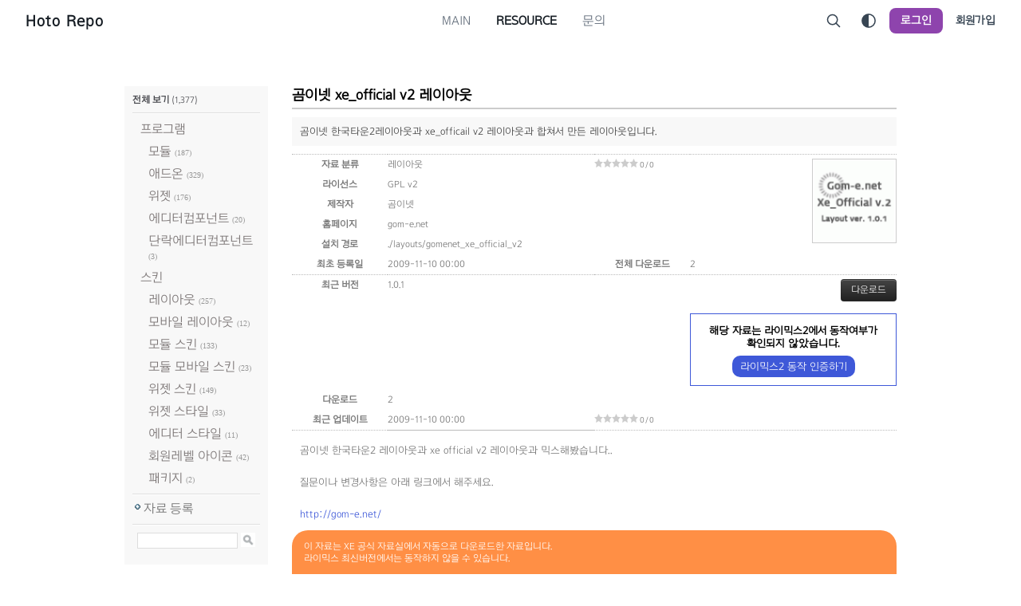

--- FILE ---
content_type: text/html; charset=UTF-8
request_url: https://rhymix.repo.hoto.dev/download/1108
body_size: 6215
content:
<!DOCTYPE html>
<html lang="ko">
<head>
<!-- META -->
<meta charset="utf-8">
<meta name="generator" content="Rhymix">
<meta name="viewport" content="width=device-width, initial-scale=1.0, user-scalable=yes" />
<meta http-equiv="X-UA-Compatible" content="IE=edge">
<meta name="theme-color" content="#8e44ad" />
<meta name="description" content="곰이넷 한국타운2레이아웃과 xe_officail v2 레이아웃과 합쳐서 만든 레이아웃입니다." />
<meta name="csrf-token" content="7j0kLaDrDVRjS1fp" />
<!-- TITLE -->
<title>곰이넷 xe_official v2 레이아웃 ver. 1.0.1 - Rhymix Repo</title>
<!-- CSS -->
<link rel="stylesheet" href="/files/cache/assets/compiled/1b3a5f54eb98b614a88aab6034fbc726870a59fb.rhymix.less.min.css?20220825191718" />
<link rel="stylesheet" href="/files/cache/assets/compiled/7120f4dd0fbebad406024a351977d326fcff6bfb.base.scss.css?20220825191718" />
<link rel="stylesheet" href="/files/cache/assets/compiled/7120f4dd0fbebad406024a351977d326fcff6bfb.typography.scss.css?20220825191718" />
<link rel="stylesheet" href="/files/cache/assets/compiled/7120f4dd0fbebad406024a351977d326fcff6bfb.layout.scss.css?20220825191718" />
<link rel="stylesheet" href="/files/cache/assets/compiled/7120f4dd0fbebad406024a351977d326fcff6bfb.input.scss.css?20220825191718" />
<link rel="stylesheet" href="/files/cache/assets/compiled/7120f4dd0fbebad406024a351977d326fcff6bfb.checkbox.scss.css?20220825191718" />
<link rel="stylesheet" href="/files/cache/assets/compiled/7120f4dd0fbebad406024a351977d326fcff6bfb.button.scss.css?20220825191718" />
<link rel="stylesheet" href="/files/cache/assets/compiled/7120f4dd0fbebad406024a351977d326fcff6bfb.link.scss.css?20220825191718" />
<link rel="stylesheet" href="/files/cache/assets/compiled/5fe375432d204ca8af751332c28e93985a7d2aee.dropdown.scss.css?20220825191718" />
<link rel="stylesheet" href="/files/cache/assets/compiled/cccde67656bd138f76cd71d67725194b9612ba4f.dialog.scss.css?20220825191718" />
<link rel="stylesheet" href="/files/cache/assets/compiled/c3cf70d6c0cd0e044549e5c83326f3520b2d5fac.tooltip.scss.css?20220825191718" />
<link rel="stylesheet" href="/files/cache/assets/compiled/50cdddb3e4a8f69db31069e39360441dfe1157d3.header.scss.css?20220825191718" />
<link rel="stylesheet" href="/files/cache/assets/compiled/50cdddb3e4a8f69db31069e39360441dfe1157d3.header-nav.scss.css?20220825191718" />
<link rel="stylesheet" href="/files/cache/assets/compiled/87f9f9d09c33413eb30eb155799617d50d05de01.header-menu.scss.css?20220825191718" />
<link rel="stylesheet" href="/files/cache/assets/compiled/143aa08053ad6ae8be71b4a0ed2c4fe8b2c2f4d7.header-login-form.scss.css?20220825191718" />
<link rel="stylesheet" href="/files/cache/assets/compiled/1d1bd9f0459c937360ae4b97422ecacb95008865.footer.scss.css?20220825191718" />
<link rel="stylesheet" href="/modules/resource/skins/xe_official/css/resource.css?20220203191055" />
<link rel="stylesheet" href="/modules/resource/skins/xe_official/css/fancybox.css?20220203142933" />
<!-- JS -->
<script src="/common/js/jquery-2.2.4.min.js?20210509004300"></script>
<script src="/files/cache/assets/minified/rhymix.min.js?20220825191718"></script>
<script src="/modules/resource/tpl/js/resource.js?20140425102518"></script>
<!-- RSS -->
<link rel="alternate" type="application/rss+xml" title="RSS" href="https://rhymix.repo.hoto.dev/download/rss" /><link rel="alternate" type="application/atom+xml" title="Atom" href="https://rhymix.repo.hoto.dev/download/atom" /><!-- ICONS AND OTHER LINKS -->
<link rel="canonical" href="https://rhymix.repo.hoto.dev/download/1108" /><link rel="shortcut icon" href="/files/attach/xeicon/favicon.ico?20210512135043" /><!-- OTHER HEADERS -->
<meta property="og:url" content="https://rhymix.repo.hoto.dev/download/1108" />
<meta property="og:type" content="website" />
<meta property="og:url" content="https://rhymix.repo.hoto.dev/download/1108" />
<meta property="og:title" content="곰이넷 xe_official v2 레이아웃 ver. 1.0.1 - Rhymix Repo" />
<meta property="og:description" content="곰이넷 한국타운2레이아웃과 xe_officail v2 레이아웃과 합쳐서 만든 레이아웃입니다." />
<meta property="og:site_name" content="Rhymix Repo" />
<meta property="og:locale" content="ko_KR" />
<!-- Global site tag (gtag.js) - Google Analytics -->
<script async src="https://www.googletagmanager.com/gtag/js?id=G-8FWWNLQL0E"></script>
<script>
window.dataLayer = window.dataLayer || [];
function gtag(){dataLayer.push(arguments);}
gtag('js', new Date());
gtag('config', 'G-8FWWNLQL0E');
</script>
</head>
<!-- BODY START -->
<body>
	
<!-- COMMON JS VARIABLES -->
<script>
	var default_url = "https://rhymix.repo.hoto.dev/";
	var current_url = "https://rhymix.repo.hoto.dev/?package_srl=1108&mid=download&act=dispResourceIndex";
	var request_uri = "https://rhymix.repo.hoto.dev/";
	var current_lang = xe.current_lang = "ko";
	var current_mid = "download";
	var http_port = null;
	var https_port = null;
	var enforce_ssl = true;
	var cookies_ssl = true;
	var rewrite_level = 2;
	if (detectColorScheme) detectColorScheme();
</script>
<!-- PAGE CONTENT -->
<!--#Meta:layouts/flex/assets/css/base.scss?RxpFlexTheme::$variables--><!--#Meta:layouts/flex/assets/css/typography.scss?RxpFlexTheme::$variables--><!--#Meta:layouts/flex/assets/css/layout.scss?RxpFlexTheme::$variables--><!--#Meta:layouts/flex/assets/css/input.scss?RxpFlexTheme::$variables--><!--#Meta:layouts/flex/assets/css/checkbox.scss?RxpFlexTheme::$variables--><!--#Meta:layouts/flex/assets/css/button.scss?RxpFlexTheme::$variables--><!--#Meta:layouts/flex/assets/css/link.scss?RxpFlexTheme::$variables--><!--#Meta:layouts/flex/components/common/dropdown/dropdown.scss?RxpFlexTheme::$variables--><!--#Meta:layouts/flex/components/common/dialog/dialog.scss?RxpFlexTheme::$variables--><script type="module" src="https://unpkg.com/ionicons@5/dist/ionicons/ionicons.esm.js"></script>
<!--#Meta:layouts/flex/plugins/tooltip/tooltip.scss?RxpFlexTheme::$variables--><script>
  $(document).ready(function() {
    $('.app-tooltip').tooltipster();
  });
</script>
<script>
        window.matchMedia("(prefers-color-scheme: dark)").addListener(function(e) {
        if (e.matches) {
            $('body').removeClass('color_scheme_light').addClass('color_scheme_dark');
        } else {
            $('body').removeClass('color_scheme_dark').addClass('color_scheme_light');
        }
    });
        function onClickDarkThemeToggle(e) {
        const isDarkTheme = getColorScheme() === 'dark';
        if (isDarkTheme === true) {
            setColorScheme('light')
        } else {
            setColorScheme('dark')
        }
        return false;
    }
</script>
<!--#Meta:layouts/flex/components/header/header.scss?RxpFlexTheme::$variables--><header class="app-header app-header--expand">
    <div class="app-header-container">
        <div class="app-header__left">
            <a class="app-header-logo" href="https://rhymix.repo.hoto.dev">
            Hoto Repo    </a>
        </div>
        <div class="app-header__center">
            <!--#Meta:layouts/flex/components/header/header-nav.scss?RxpFlexTheme::$variables--><nav class="app-header-nav">
    <ul>
        <!-- prettier-ignore -->
        <li>
            <!-- prettier-ignore -->
            <a href="/index">
                                <span>Main</span>
                            </a>
                    </li><li class="active">
            <!-- prettier-ignore -->
            <a href="/download">
                                <span>Resource</span>
                            </a>
                    </li><li>
            <!-- prettier-ignore -->
            <a href="/request">
                                <span>문의</span>
                            </a>
                    </li>    </ul>
</nav>        </div>
        <div class="app-header__right">
            <a class="app-header-item" onclick="toggleDialog('app-search-form')">
    <ion-icon name="search-outline"></ion-icon>
</a><!-- prettier-ignore -->
<a class="app-header-item app-tooltip" onclick="onClickDarkThemeToggle()" title="다크 모드로 전환">
        <ion-icon name="contrast-outline"></ion-icon></a><a class="app-header__login" onclick="toggleDialog('app-login-form')">로그인</a>
<a class="app-header__signup" href="/download/signup?package_srl=1108">회원가입</a>
            <button class="app-header-item app-header-menu-icon app-header-menu__toggle">
    <ion-icon name="menu-outline"></ion-icon>
</button>
        </div>
    </div>
</header>
<div class="app-header-space"></div>
<!--#Meta:layouts/flex/components/header/header-menu/header-menu.scss?RxpFlexTheme::$variables--><div class="app-header-menu">
    <div class="app-header-menu__content">
        <button class="app-header-menu__close app-header-menu__toggle">
            <ion-icon name="close-outline"></ion-icon>
        </button>
        <div class="app-header-menu__auth">
            <script>
                function onClickHeaderMenuLogin() {
                    toggleDialog("app-login-form");
                    jQuery(function ($) {
                        $(".app-header-menu").removeClass("active");
                    });
                }
            </script>
            <a class="app-login" onclick="onClickHeaderMenuLogin()">로그인이 필요합니다.</a>
            <a class="app-signup" href="/download/signup?package_srl=1108">회원가입</a>
        </div>        <nav class="app-header-menu-nav">
            <ul>
                <!-- prettier-ignore -->
                <li>
                    <div class="app-header-menu-nav-item">
                        <!-- prettier-ignore -->
                        <a href="/index" title="Main">
                                                        <span>Main</span>
                        </a>
                                            </div>
                    <!-- prettier-ignore -->
                                    </li><li class="active">
                    <div class="app-header-menu-nav-item">
                        <!-- prettier-ignore -->
                        <a href="/download" title="Resource">
                                                        <span>Resource</span>
                        </a>
                                            </div>
                    <!-- prettier-ignore -->
                                    </li><li>
                    <div class="app-header-menu-nav-item">
                        <!-- prettier-ignore -->
                        <a href="/request" title="문의">
                                                        <span>문의</span>
                        </a>
                                            </div>
                    <!-- prettier-ignore -->
                                    </li>            </ul>
        </nav>            </div>
    <button class="app-header-menu__outside app-header-menu__toggle"></button>
</div>
<div id="app-login-form" class="app-dialog">
    <div class="app-dialog-container">
        <div class="app-dialog-box">
            <div class="app-dialog-header">
                <button class="app-dialog-close">
                    <ion-icon name="chevron-back-outline"></ion-icon>
                </button>
                <h3>로그인</h3>
            </div>
            <div class="app-dialog-body">
                <!--#Meta:layouts/flex/components/header/header-right/header-login-form.scss?RxpFlexTheme::$variables--><form class="app-login"  action="https://rhymix.repo.hoto.dev/" method="post"><input type="hidden" name="error_return_url" value="/download/1108" /><input type="hidden" name="mid" value="download" /><input type="hidden" name="ruleset" value="@login" />
    <input type="hidden" name="success_return_url" value="" />
    <input type="hidden" name="act" value="procMemberLogin" />
    <input type="hidden" name="xe_validator_id" value="layouts/rxp-flex-layout" />
        <input
        class="app-input app-expand"
        type="text"
        name="user_id"
        placeholder="아이디"
        required
        tabindex="1"
    />
    <input class="app-input app-expand" type="password" name="password" placeholder="비밀번호" required tabindex="2" />
    <div class="app-login-options">
        <input
            class="app-checkbox"
            type="checkbox"
            name="keep_signed"
            id="keepid-optn"
            data-lang="브라우저를 닫더라도 로그인이 계속 유지될 수 있습니다. 로그인 유지 기능을 사용할 경우 다음 접속부터는 로그인할 필요가 없습니다. 단, PC방, 학교, 도서관 등 공공장소에서 이용 시 개인정보가 유출될 수 있으니 꼭 로그아웃을 해주세요."
            value="Y"
            tabindex="3"
        />
        <label for="keepid-optn">로그인 상태 유지</label>
        <div class="app-login-options__divider"></div>
        <!-- prettier-ignore -->
        <a class="app-link" href="/download/dispMemberFindAccount?package_srl=1108" tabindex="5">ID/PW 찾기</a>
    </div>
    <button type="submit" class="app-button app-expand app-primary app-plain" tabindex="4">로그인</button>
</form>
<div class="app-login__register-message">
    <span>아직 회원이 아니신가요?</span>
    <a href="/download/signup?package_srl=1108" class="app-link app-primary" tabindex="6">회원가입 하기</a>
</div>
<!-- prettier-ignore -->
            </div>
        </div>
    </div>
</div>
<div id="app-search-form" class="app-dialog">
    <div class="app-dialog-container">
        <div class="app-dialog-box">
            <div class="app-dialog-header">
                <button class="app-dialog-close">
                    <ion-icon name="chevron-back-outline"></ion-icon>
                </button>
                <h3>검색</h3>
            </div>
            <div class="app-dialog-body">
                <form action="https://rhymix.repo.hoto.dev/" method="get"><input type="hidden" name="error_return_url" value="/download/1108" />
                    <input type="hidden" name="vid" value="" />
                    <input type="hidden" name="mid" value="download" />
                    <input type="hidden" name="act" value="IS" />
                    <input type="text" name="is_keyword" placeholder="검색" value="" class="app-input app-expand app-input-margin" />
                    <button type="submit" class="app-button app-expand app-primary app-plain">검색</button>
                </form>
            </div>
        </div>
    </div>
</div>
<div>
    <main class="app-main">
                        <div class="app-content app-container app-content--light">
                                                <div class="resource">
		<div class="leftBox">
    <div class="categoryBox">
        <h3><a href="/download">전체 보기</a> <span>(1,377)</span></h3>
                <ul class="category">
                                    <li>
                <a href="/download/category/149">프로그램</a>
                                                <ul class="category">
                                                <li>
                <a href="/download/category/137">모듈</a>
                                <span>(187)</span>
                                        </li>
                                                <li>
                <a href="/download/category/183">애드온</a>
                                <span>(329)</span>
                                        </li>
                                                <li>
                <a href="/download/category/186">위젯</a>
                                <span>(176)</span>
                                        </li>
                                                <li>
                <a href="/download/category/353">에디터컴포넌트</a>
                                <span>(20)</span>
                                        </li>
                                                <li>
                <a href="/download/category/354">단락에디터컴포넌트</a>
                                <span>(3)</span>
                                        </li>
                                                        </ul>
        </li>
                                                <li>
                <a href="/download/category/184">스킨</a>
                                                <ul class="category">
                                                <li>
                <a href="/download/category/138">레이아웃</a>
                                <span>(257)</span>
                                        </li>
                                                <li>
                <a href="/download/category/185">모바일 레이아웃</a>
                                <span>(12)</span>
                                        </li>
                                                <li>
                <a href="/download/category/355">모듈 스킨</a>
                                <span>(133)</span>
                                        </li>
                                                <li>
                <a href="/download/category/356">모듈 모바일 스킨</a>
                                <span>(23)</span>
                                        </li>
                                                <li>
                <a href="/download/category/357">위젯 스킨</a>
                                <span>(149)</span>
                                        </li>
                                                <li>
                <a href="/download/category/358">위젯 스타일</a>
                                <span>(33)</span>
                                        </li>
                                                <li>
                <a href="/download/category/359">에디터 스타일</a>
                                <span>(11)</span>
                                        </li>
                                                <li>
                <a href="/download/category/360">회원레벨 아이콘</a>
                                <span>(42)</span>
                                        </li>
                                                <li>
                <a href="/download/category/7230">패키지</a>
                                <span>(2)</span>
                                        </li>
                                            </ul>
                </li>
        </ul>
        <ul class="resourceManage">
            <li><a href="/index.php?act=dispResourceautoRegisterPackage">자료 등록</a></li>
        </ul>
        <div class="searchBox">
            <form id="resource_searchForm" action="/" method="get" ><input type="hidden" name="act" value="dispResourceIndex" />
                <input type="hidden" name="vid" value="" />
                <input type="hidden" name="mid" value="download" />
                <input type="hidden" name="category_srl" value="" />
                <input type="text" name="search_keyword" value="" class="input" />
                <img src="/modules/resource/skins/xe_official/img/btn_search.gif" class="submit" onclick="document.getElementById('resource_searchForm').submit();" />
            </form>
        </div>
    </div>
</div>
<div class="resourceContent">
            <div class="packageInfo">
    <h3>곰이넷 xe_official v2 레이아웃</h3>
    <p class="description">곰이넷 한국타운2레이아웃과 xe_officail v2 레이아웃과 합쳐서 만든 레이아웃입니다.</p>
                <table class="packageView">
    <colgroup>
        <col width="120"/>
        <col width="*"/>
        <col width="120"/>
        <col width="*"/>
    </colgroup>
    <tr>
        <th>자료 분류</th>
        <td><a href="/download/category/138">레이아웃</a></td>
        <td class="star">
            <img src="/modules/resource/skins/xe_official/img/starOff.gif" alt="" /><img src="/modules/resource/skins/xe_official/img/starOff.gif" alt="" /><img src="/modules/resource/skins/xe_official/img/starOff.gif" alt="" /><img src="/modules/resource/skins/xe_official/img/starOff.gif" alt="" /><img src="/modules/resource/skins/xe_official/img/starOff.gif" alt="" />						0 / 0
			        </td>
        <td class="right thumbnail" rowspan="5"><img src="https://rhymix.repo.hoto.dev/files/attach/oldxe/img/18424676.gif" width="100" height="100" alt="" /></td>
    </tr>
    <tr>
        <th>라이선스</th>
        <td colspan="2">GPL v2</td>
    </tr>
    <tr>
        <th>제작자</th>
        <td colspan="2"><span>곰이넷</span></td>
    </tr>
        <tr>
                <th>홈페이지</th>
        <td colspan="2"><a target="_blank" rel="noopener noreferrer nofollow" href="http://gom-e.net" target="_blank">gom-e.net</a></td>
    </tr>
            <tr>
        <th>설치 경로</th>
        <td colspan="2">./layouts/gomenet_xe_official_v2</td>
    </tr>
        <tr>
        <th>최초 등록일</th>
        <td>2009-11-10 00:00</td>
        <th>전체 다운로드</th>
        <td>2</td>
    </tr>
    <tr class="division">
                <th>최근 버전</th>
        <td colspan="2">
            1.0.1        </td>
                <td class="right">
                                    <a href="https://rhymix.repo.hoto.dev/?module=file&amp;act=procFileDownload&amp;file_srl=1112&amp;sid=4c521400cf02e3cea0789ed9ff20c38c&amp;module_srl=135" class="btn btn-inverse">다운로드</a>
                                    <br><br>
            <div class="rx-report-help">
                <p style="font-size: 1.1em; font-weight: bold; color: black;">해당 자료는 라이믹스2에서 동작여부가<br>확인되지 않았습니다.</p>
                <a href="#" onclick="rx2_verify()" class="rx-report">라이믹스2 동작 인증하기</a><br><br>
            </div>
                    </td>
    </tr>
    <tr>
        <th>다운로드</th>
        <td colspan="3">2</td>
    </tr>
        <tr>
        <th>최근 업데이트</th>
        <td>2009-11-10 00:00</td>
        <td class="star" colspan="2">
            <img src="/modules/resource/skins/xe_official/img/starOff.gif" alt="" /><img src="/modules/resource/skins/xe_official/img/starOff.gif" alt="" /><img src="/modules/resource/skins/xe_official/img/starOff.gif" alt="" /><img src="/modules/resource/skins/xe_official/img/starOff.gif" alt="" /><img src="/modules/resource/skins/xe_official/img/starOff.gif" alt="" />						0 / 0
			        </td>
    </tr>
    <tr class="division">
        <td colspan="4">
                                                                <!--BeforeDocument(1109,203)--><div class="document_1109_203 rhymix_content xe_content"><div class="panel-body _viewer">
<p>곰이넷 한국타운2 레이아웃과 xe official v2 레이아웃과 믹스해봤습니다..</p><p><br/></p><p>질문이나 변경사항은 아래 링크에서 해주세요.<br/></p><p><br/></p><p><a target="_blank" rel="noopener noreferrer nofollow" href="http://gom-e.net/" rel="noopener" target="_blank">http://gom-e.net/</a></p> </div><div class="document_popup_menu"><a href="#popup_menu_area" class="document_1109" onclick="return false">이 게시물을</a></div></div><!--AfterDocument(1109,203)-->                                            <div class="old-xe-alert">
                    <p>이 자료는 XE 공식 자료실에서 자동으로 다운로드한 자료입니다.<br>라이믹스 최신버전에서는 동작하지 않을 수 있습니다.</p>
                    <p>원본 : <a target="_blank" rel="noopener noreferrer nofollow" href="https://xe1.xpressengine.com/index.php?mid=download&package_id=18424676" target="_blank">[공식 자료실 게시글로 이동]</a></p>
                </div>
                                    </td>
    </tr>
    </table>
    
    <div class="btnArea">
    			<a href="/download/dispResourceIndex" class="btn" style="float:left">돌아가기</a>		<a href="/download/1108?type=all" class="btn">모든 버전 보기</a>
    </div>
        </div>
<script>
function rx2_verify()
{
    if(confirm('라이믹스 최신 버전에서 동작 여부를 제공하기 위해 여러분들의 협조를 받고 있습니다.\n\n해당 자료가 라이믹스2 최신버전에서 모든 기능이 정상 작동한다면 "확인"버튼을 클릭해서 인증해주세요!'))
    {
        if(confirm('라이믹스2 최신버전에서 해당 자료가 정상적으로 동작하나요?'))
        {
            jQuery.exec_json('resource.procResourceVerify', {package_srl: '1108', verify_type: 'rx2'}, function(data) {
                if(data.error == 0) location.reload();
                else alert(data.message);
            });
        }
    }
}
</script>    </div>
	</div>                                    <div style="width: 100%; text-align: center;">
                <script async src="https://pagead2.googlesyndication.com/pagead/js/adsbygoogle.js?client=ca-pub-1032849332108543" crossorigin="anonymous"></script>
                <ins class="adsbygoogle"
                    style="display:inline-block;width:728px;height:90px;margin-top:1em;"
                    data-ad-client="ca-pub-1032849332108543"
                    data-ad-slot="9580407941"></ins>
                <script>
                    (adsbygoogle = window.adsbygoogle || []).push({});
                </script>
            </div>
                                </div>
    </main>
    <!--#Meta:layouts/flex/components/footer/footer.scss?RxpFlexTheme::$variables--><footer class="app-footer">
    <div class="app-container">
                <div class="app-footer-copyright">
            <p style="text-align:center;">Made by <a target="_blank" rel="noopener noreferrer nofollow" href="https://github.com/Waterticket" target="_blank">Waterticket</a></p>        </div>
    </div>
</footer>
</div>
<!-- ETC -->
<div id="rhymix_waiting" class="wfsr" data-message="서버에 요청 중입니다. 잠시만 기다려 주십시오..."></div><div id="rhymix_alert"></div>
<div id="rhymix_debug_panel"></div>
<div id="rhymix_debug_button"></div>
<!-- BODY JS -->
<script src="/files/cache/js_filter_compiled/7dc98280e656163548d6b32f09d4111e.ko.compiled.js?20220825191718"></script>
<script src="/addons/autolink/autolink.js?20210509004300"></script>
<script src="/modules/resource/skins/xe_official/js/fancybox.js?20220203142922"></script>
<script src="/layouts/flex/assets/js/jquery.cookie.js?20210506033314"></script>
<script src="/layouts/flex/components/common/dropdown/dropdown.js?20210506033314"></script>
<script src="/layouts/flex/components/common/dialog/dialog.js?20210506033314"></script>
<script src="/layouts/flex/plugins/tooltip/tooltipster.bundle.min.js?20210506033314"></script>
<script src="/layouts/flex/components/header/header-menu/header-menu.js?20210506033314"></script>
</body>
</html>


--- FILE ---
content_type: text/html; charset=utf-8
request_url: https://www.google.com/recaptcha/api2/aframe
body_size: 265
content:
<!DOCTYPE HTML><html><head><meta http-equiv="content-type" content="text/html; charset=UTF-8"></head><body><script nonce="uHNeYYn1dRuso2AFZoArFQ">/** Anti-fraud and anti-abuse applications only. See google.com/recaptcha */ try{var clients={'sodar':'https://pagead2.googlesyndication.com/pagead/sodar?'};window.addEventListener("message",function(a){try{if(a.source===window.parent){var b=JSON.parse(a.data);var c=clients[b['id']];if(c){var d=document.createElement('img');d.src=c+b['params']+'&rc='+(localStorage.getItem("rc::a")?sessionStorage.getItem("rc::b"):"");window.document.body.appendChild(d);sessionStorage.setItem("rc::e",parseInt(sessionStorage.getItem("rc::e")||0)+1);localStorage.setItem("rc::h",'1769739004783');}}}catch(b){}});window.parent.postMessage("_grecaptcha_ready", "*");}catch(b){}</script></body></html>

--- FILE ---
content_type: text/css
request_url: https://rhymix.repo.hoto.dev/files/cache/assets/compiled/7120f4dd0fbebad406024a351977d326fcff6bfb.base.scss.css?20220825191718
body_size: 781
content:
@charset "UTF-8";
/* Original file: layouts/flex/assets/css/base.scss */
:root {
  --color-primary: #247bff;
  --color-secondary: #ff3a4e;
  --color-success: #13ce66;
  --color-warning: #f7ba2a;
  --color-danger: #ff5a57;
  --color-info: #2957ff;
  --color-white: white;
  --color-black: black;
  --color-gray-050: #fefefe;
  --color-gray-100: #fdfdfd;
  --color-gray-200: #f7f8f9;
  --color-gray-300: #e9ebee;
  --color-gray-400: #c5c8ce;
  --color-gray-500: #646f7c;
  --color-gray-600: #374553;
  --color-gray-700: #28323c;
  --color-gray-800: #161d24;
  --color-background: white;
  --color-text-primary: white;
}
.color_scheme_dark {
  --color-white: black;
  --color-black: white;
  --color-gray-050: #17181c;
  --color-gray-100: #1e2427;
  --color-gray-200: #2e363a;
  --color-gray-300: #41474c;
  --color-gray-400: #5a6166;
  --color-gray-500: #999fa4;
  --color-gray-600: #c5c8ce;
  --color-gray-700: #f7f8f9;
  --color-gray-800: #fdfdfd;
  --color-background: #17181c;
}
@media (prefers-color-scheme: dark) {
  :root {
    --color-white: black;
    --color-black: white;
    --color-gray-050: #17181c;
    --color-gray-100: #1e2427;
    --color-gray-200: #2e363a;
    --color-gray-300: #41474c;
    --color-gray-400: #5a6166;
    --color-gray-500: #999fa4;
    --color-gray-600: #c5c8ce;
    --color-gray-700: #f7f8f9;
    --color-gray-800: #fdfdfd;
    --color-background: #17181c;
  }
  .color_scheme_light {
    --color-primary: #247bff;
    --color-secondary: #ff3a4e;
    --color-success: #13ce66;
    --color-warning: #f7ba2a;
    --color-danger: #ff5a57;
    --color-info: #2957ff;
    --color-white: white;
    --color-black: black;
    --color-gray-050: #fefefe;
    --color-gray-100: #fdfdfd;
    --color-gray-200: #f7f8f9;
    --color-gray-300: #e9ebee;
    --color-gray-400: #c5c8ce;
    --color-gray-500: #646f7c;
    --color-gray-600: #374553;
    --color-gray-700: #28323c;
    --color-gray-800: #161d24;
    --color-background: white;
    --color-text-primary: white;
  }
}
body {
  font-size: 16px;
  color: #161d24;
  color: var(--color-gray-800);
  background-color: white;
  background-color: var(--color-background);
  transition: color 0.3s ease-in-out;
  transition: background-color 0.3s ease-in-out;
}
body {
  margin: 0;
}
*, *::before, *::after {
  box-sizing: inherit;
}
html, body, table, input, textarea, select, button {
  font-family: 'Arita-dotum-Medium', 'Noto Sans KR', 'Noto Sans Korean', -apple-system, 'SF Pro Display', 'Helvetica Neue', 'Apple SD Gothic Neo', 'Roboto', 'Noto Sans KR', 'Malgun Gothic', sans-serif;
}
fieldset {
  padding: 0;
  margin: 0;
  border: none;
}
ion-icon {
  vertical-align: middle;
}
.btn {
  height: 26px !important;
}
.app-container {
  width: 100%;
  max-width: 1032px;
  padding-left: 2rem;
  padding-right: 2rem;
  margin: 0 auto;
  box-sizing: border-box;
  zoom: 1;
}
@media (max-width: 1024px) {
  .app-container {
    padding-left: 1.25rem;
    padding-right: 1.25rem;
  }
}
.app-container:before, .app-container:after {
  content: "";
  display: table;
}
.app-container::after {
  clear: both;
}
.app-content > * {
  box-sizing: content-box;
}
.app-clearfix {
  zoom: 1;
}
.app-clearfix:before, .app-clearfix:after {
  content: "";
  display: table;
}
.app-clearfix::after {
  clear: both;
}



--- FILE ---
content_type: text/css
request_url: https://rhymix.repo.hoto.dev/files/cache/assets/compiled/5fe375432d204ca8af751332c28e93985a7d2aee.dropdown.scss.css?20220825191718
body_size: 739
content:
@charset "UTF-8";
/* Original file: layouts/flex/components/common/dropdown/dropdown.scss */
.app-dropdown {
  position: relative;
}
.app-dropdown-toggle {
  cursor: pointer;
}
.app-dropdown-menu {
  position: absolute;
  top: calc(100% + 0.5rem);
  z-index: 10;
  max-height: 400px;
  min-width: 200px;
  overflow-y: auto;
  border-radius: 6px;
  background-color: white;
  background-color: var(--color-background);
  box-shadow: rgba(0, 0, 0, 0.05) 0 1px 4px, rgba(0, 0, 0, 0.1) 0 8px 24px;
  transform: translateY(-0.25rem);
  transition: 0.3s ease;
}
.app-dropdown-menu ul {
  list-style-type: none;
  padding: 0;
  margin: 0.5rem;
}
.app-dropdown-menu ul > li {
  margin-bottom: 0.25rem;
}
.app-dropdown-menu ul > li:last-child {
  margin-bottom: 0;
}
.app-dropdown-menu ul > li > a {
  cursor: pointer;
  display: flex;
  align-items: center;
  padding: 0.5rem 0.75em;
  color: #374553;
  color: var(--color-gray-600);
  font-size: 0.875rem;
  font-weight: 500;
  text-decoration: none;
  border-radius: 4px;
  transition: 0.2s ease;
}
.app-dropdown-menu ul > li > a i, .app-dropdown-menu ul > li > a ion-icon {
  color: #646f7c;
  color: var(--color-gray-500);
  font-size: 1rem;
  margin-right: 0.75rem;
  --ionicon-stroke-width: 3rem;
}
.app-dropdown-menu ul > li > a:hover {
  color: black;
  color: var(--color-black);
  background-color: #f7f8f9;
  background-color: var(--color-gray-100);
}
.app-dropdown-menu ul > li.app-divider {
  margin: 0.5rem 0;
  border-bottom: 1px solid #f7f8f9;
  border-bottom-color: var(--color-gray-200);
}
@media (prefers-color-scheme: dark) {
  .app-dropdown-menu {
    border: 1px solid #fdfdfd;
    border-color: var(--color-gray-100);
  }
}
.color_scheme_dark .app-dropdown-menu {
  border: 1px solid #fdfdfd;
  border-color: var(--color-gray-100);
}
.app-dropdown-hover .app-dropdown-container {
  opacity: 0;
  visibility: hidden;
}
.app-dropdown-hover .app-dropdown-toggle:hover + .app-dropdown-container, .app-dropdown-hover .app-dropdown-container:hover {
  opacity: 1;
  visibility: visible;
}
.app-dropdown-menu.app-right {
  right: 0;
}
.app-dropdown-menu.app-top {
  bottom: 100%;
}
.app-dropdown-menu {
  opacity: 0;
  visibility: hidden;
  user-select: none;
  pointer-events: none;
  transform: translateY(-1rem);
  transition: 0.3s ease;
}
.app-dropdown.active .app-dropdown-menu {
  opacity: 1;
  visibility: visible;
  user-select: initial;
  pointer-events: initial;
  transform: translateY(0);
}
.app-dropdown-menu {
  overflow-y: overlay;
}
.app-dropdown-menu::-webkit-scrollbar {
  width: 12px;
  transition: 250ms;
}
.app-dropdown-menu::-webkit-scrollbar-track {
  background: transparent;
  transition: 250ms;
}
.app-dropdown-menu::-webkit-scrollbar-thumb {
  background: #f7f8f9;
  border-radius: 20px;
  border: 3px solid transparent;
  background-clip: padding-box;
  transition: 250ms;
}
.app-dropdown-menu:hover::-webkit-scrollbar, .app-dropdown-menu:hover::-webkit-scrollbar-track, .app-dropdown-menu:hover::-webkit-scrollbar-thumb {
  display: block;
}
.app-dropdown-menu::-webkit-scrollbar, .app-dropdown-menu::-webkit-scrollbar-track, .app-dropdown-menu::-webkit-scrollbar-thumb {
  display: none;
}



--- FILE ---
content_type: text/css
request_url: https://rhymix.repo.hoto.dev/files/cache/assets/compiled/50cdddb3e4a8f69db31069e39360441dfe1157d3.header.scss.css?20220825191718
body_size: 854
content:
@charset "UTF-8";
/* Original file: layouts/flex/components/header/header.scss */
.app-header {
  position: fixed;
  top: 0;
  left: 0;
  right: 0;
  z-index: 100;
  box-sizing: border-box;
  display: flex;
  justify-content: flex-start;
  align-items: center;
  width: 100%;
  height: 52px;
  background-color: rgba(254, 254, 254, 0.9);
  background-color: rgba(var(--color-gray-050));
  -webkit-backdrop-filter: saturate(180%) blur(5px);
  backdrop-filter: saturate(180%) blur(5px);
}
@media (max-width: 1024px) {
  .app-header {
    height: 52px;
  }
}
.app-header__divider {
  flex: 1;
}
.app-header-space {
  position: relative;
  height: 52px;
}
.app-header-container {
  display: flex;
  justify-content: center;
  align-items: center;
  width: 100%;
  height: 100%;
  max-width: 1032px;
  margin: 0 auto;
  padding-left: 1rem;
  padding-right: 1rem;
}
.app-header--expand .app-header-container {
  max-width: 100%;
  padding-left: 2rem;
  padding-right: 2rem;
}
@media (max-width: 1024px) {
  .app-header-container {
    padding-left: 1.25rem !important;
    padding-right: 0.5rem !important;
  }
}
.app-header__left, .app-header__right, .app-header__center {
  display: flex;
  align-items: center;
}
.app-header__left, .app-header__right {
  width: 250px;
}
.app-header__right {
  justify-content: flex-end;
}
.app-header__center {
  flex: 1;
  justify-content: center;
}
.app-header-logo {
  position: relative;
  display: block;
  max-height: 52px;
  color: #161d24;
  color: var(--color-gray-800);
  font-size: 1.25rem;
  font-weight: 700;
  line-height: 1;
  letter-spacing: 1px;
  text-decoration: none;
}
.app-header-logo > img, .app-header-logo > svg {
  display: block;
  width: auto;
  height: 2.875rem;
  fill: #161d24;
  fill: var(--color-gray-800);
}
@media (max-width: 1024px) {
  .app-header-logo > img, .app-header-logo > svg {
    height: 2.5rem;
  }
}
.app-header__signup {
  color: #374553;
  color: var(--color-gray-600);
  font-size: 0.875rem;
  font-weight: 600;
  text-decoration: none;
  transition: 0.2s ease;
}
.app-header__signup:hover {
  color: #803d9c;
}
.app-header__signup:active {
  color: #72368a;
}
.app-header__login {
  cursor: pointer;
  display: flex;
  align-items: center;
  height: 32px;
  padding: 0 0.875rem;
  margin-right: 1rem;
  color: white;
  font-size: 0.875rem;
  font-weight: 600;
  line-height: 32px;
  text-decoration: none;
  background-color: #8e44ad;
  border-radius: 8px;
  transition: 0.2s ease;
}
.app-header__login:hover {
  background-color: #803d9c;
}
.app-header__login:active {
  background-color: #72368a;
}
@media (max-width: 1024px) {
  .app-header__login {
    height: 32px;
    padding: 0 0.75rem;
    margin-right: 0.75rem;
    font-size: 0.75rem;
  }
}
@media (max-width: 1024px) {
  .app-header__login, .app-header__signup {
    display: none;
  }
}
.app-header-item {
  cursor: pointer;
  display: block;
  padding: 0.5rem;
  margin-right: 0.5rem;
  color: #374553;
  color: var(--color-gray-600);
  font-size: 1rem;
  text-decoration: none;
  border: none;
  outline: none;
  background-color: transparent;
  transition: 0.2s ease;
}
.app-header-item ion-icon {
  font-size: 1.25rem;
  --ionicon-stroke-width: 2.5rem;
}
@media (max-width: 1024px) {
  .app-header-item {
    font-size: 0.875rem;
    padding: 0.25rem;
    margin-right: 0.25rem;
  }
}
.app-header-item:hover {
  color: #8e44ad;
}
.app-header-item:last-child {
  margin-right: 0;
}
.app-header-profile {
  position: relative;
  display: flex;
  align-items: center;
  justify-content: center;
  width: 2rem;
  height: 2rem;
  margin-left: 0.5rem;
  border-radius: 12px;
  color: #374553;
  color: var(--color-gray-600);
  font-size: 1rem;
  background-color: #e9ebee;
  background-color: var(--color-gray-300);
  overflow: hidden;
  --ionicon-stroke-width: 3rem;
}
@media (max-width: 1024px) {
  .app-header-profile {
    margin-left: 0.25rem;
    margin-right: 0.5rem;
    width: 1.75rem;
    height: 1.75rem;
    border-radius: 10px;
  }
}
.app-header-profile img {
  position: absolute;
  top: 0;
  left: 0;
  width: 100%;
  height: 100%;
  object-position: center;
  object-fit: cover;
}



--- FILE ---
content_type: application/javascript
request_url: https://rhymix.repo.hoto.dev/layouts/flex/components/header/header-menu/header-menu.js?20210506033314
body_size: -86
content:
jQuery(function ($) {
  $('.app-header-menu__toggle').on('click', function () {
    $('.app-header-menu').toggleClass('active');
  });

  $('.app-header-menu-nav-more').on('click', function () {
    $(this).parent().next().toggleClass('active');
  });
});


--- FILE ---
content_type: image/svg+xml
request_url: https://unpkg.com/ionicons@5.5.4/dist/ionicons/svg/contrast-outline.svg
body_size: -425
content:
<svg xmlns="http://www.w3.org/2000/svg" class="ionicon" viewBox="0 0 512 512"><title>Contrast</title><circle cx="256" cy="256" r="208" stroke-linejoin="round" class="ionicon-fill-none ionicon-stroke-width"/><path d="M256 464c-114.88 0-208-93.12-208-208S141.12 48 256 48z"/></svg>

--- FILE ---
content_type: application/javascript
request_url: https://rhymix.repo.hoto.dev/modules/resource/tpl/js/resource.js?20140425102518
body_size: 1167
content:
function completeChangeStatus() {
    location.reload();
}

function doSearchDependency() {
    var url = request_uri;
    if(typeof(xeVid)!='undefined') url.setQuery('vid', xeVid);
    url = url.setQuery('mid',current_mid).setQuery('act','dispResourceSearchDependency');
    popopen(url,'resourceSearchDependency');
}

function doDeleteDependency() {
    var s = jQuery('#sel_dependency');
    var o = s.find('option:selected');
    var i = s.get(0).selectedIndex;
    o.remove();
    var l = s.find('option').length;
    if(i+1>l) i=l-1;
    if(i>=0) s.get(0).selectedIndex = i;
}

function completeAttach(ret_obj, response_tags, callback_func_args, fo_obj) {
	fo_obj.document_srl.value = ret_obj.document_srl;
	fo_obj.item_srl.value = ret_obj.item_srl;
    fo_obj.act.value = 'procResourceAttachFile';
    fo_obj.submit();
}

function completeModifyAttach(ret_obj, response_tags, callback_func_args, fo_obj) {
    fo_obj.act.value = 'procResourceModifyAttachFile';
    fo_obj.submit();
}

function completeDeletePackage(ret_obj) {
	location.href = current_url.setQuery('act', 'dispResourcePackageList').setQuery('package_srl', '');
}

function doDeletePackage(package_srl) {
    var params = new Array();
    params['package_srl'] = package_srl;
    params['mid'] = current_mid;
    exec_xml('resource','procResourceAdminDeletePackage', params, function() { location.reload(); });
}

function doDeleteAttach(package_srl, item_srl) {
    var params = new Array();
    params['package_srl'] = package_srl;
    params['item_srl'] = item_srl;
    params['mid'] = current_mid;
    exec_xml('resource','procResourceDeleteAttach', params, function() { location.reload(); });
}

function doInsertDependency(item_srl, text) {
    if(!opener) window.close();
    opener.doInsertDependencyItem(item_srl, text);
}

function doInsertDependencyItem(item_srl, text) {
    var o = jQuery('#sel_dependency');
    var stop = false;
    o.find('option').each( function() {
        if(this.value==item_srl) {
            stop = true;
            return;
        }
    });
    if(stop) return;
    o.append(jQuery("<option></option>").attr("value", item_srl).text(text));
}

function doCalDependency(fo_obj) {
    var o = jQuery('#sel_dependency');
    var dependency_srl = new Array();
    o.find('option').each( function() {
        dependency_srl.push(this.value);
    });

    // for backward compatibility, change both value of a attach_dependency and a dependency.
    jQuery('input[name=attach_dependency], input[name=dependency]').val(dependency_srl.join(','));
}

function doDeleteComment(package_srl, item_srl, comment_srl) {
    var params = new Array();
    params['package_srl'] = package_srl;
    params['item_srl'] = item_srl;
    params['comment_srl'] = comment_srl;
    if(typeof(xeVid)!='undefined') params['vid'] = xeVid;
    params['mid'] = current_mid;
    exec_xml('resource','procResourceDeleteComment', params, function() { location.reload() });
}

jQuery(window).load( function() {
    jQuery('ul.starPoint').find('button, a').click(function() {
        var o = jQuery(this);
        var target_point = o.attr('data-point') || o.attr('rel');

        jQuery('ul.starPoint').find('button, a').each( function(i) {
            if(i<target_point) jQuery(this).addClass('on');
            else jQuery(this).removeClass('on');
        });
        jQuery('input[name=star_point]').val(target_point);
    });
    
    var start_point = jQuery('input[name=star_point]').val();
    jQuery('ul.starPoint').find('button').each( function(i) {
        if(i<start_point) jQuery(this).addClass('on');
        else jQuery(this).removeClass('on');
    });
});


function doDeleteItem(package_srl, item_srl) {
    var params = new Array();
    params['package_srl'] = package_srl;
    params['item_srl'] = item_srl;
    if(typeof(xeVid)!='undefined') params['vid'] = xeVid;
    params['mid'] = current_mid;
    exec_xml('resource','procResourceDeleteItem', params, function() { location.reload(); });
}

jQuery(function($){
	var act = current_url.getQuery('act');
	if(act == 'dispResourceAttach' || act == 'dispResourceModifyAttach'){
		
		// create a plugin for performed a task when before validate.
		var BeforeValidateStub = xe.createPlugin('before_validate_stub', {
			API_BEFORE_VALIDATE : function(sender, params) {
				var form = params[0];
				doCalDependency(form);
				
				// for backward compatibility, copy a value of attach_description to description.
				$('input[name="description"]').val($('input[name="attach_description"]').val());
			}
		});
		var v = xe.getApp('validator')[0];
		if(!v) return false;
		v.registerPlugin(new BeforeValidateStub);
		
		// reset a value because validator resotre a value of hidden form
		jQuery('input[name="dependency"]').val('');
	}
});

--- FILE ---
content_type: application/javascript
request_url: https://rhymix.repo.hoto.dev/layouts/flex/components/common/dropdown/dropdown.js?20210506033314
body_size: -10
content:
jQuery(function ($) {
  $(".app-dropdown-toggle").on("click", function () {
    console.log("hello");
    $(this).closest(".app-dropdown").toggleClass("active");
  });

  const $dropdown = $(".app-dropdown");

  $(document).mouseup((e) => {
    if (!$dropdown.is(e.target) && $dropdown.has(e.target).length === 0) {
      $dropdown.removeClass("active");
    }
  });
});
